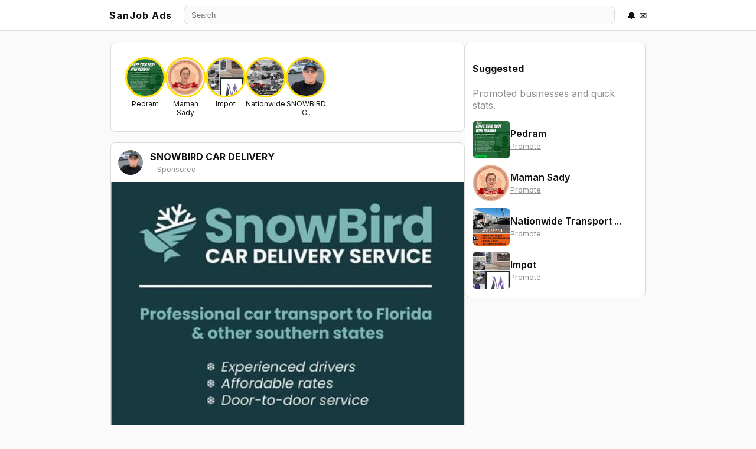

--- FILE ---
content_type: text/html; charset=UTF-8
request_url: https://ad.sanjob.ca/?id=177&grpid=1352626247
body_size: 2622
content:
<!doctype html>
<html lang="en">
<head>
<meta charset="utf-8">
<meta name="viewport" content="width=device-width,initial-scale=1">
<title>Ads Feed — Instagram-inspired</title>
<link rel="preconnect" href="https://fonts.gstatic.com">
<link href="https://fonts.googleapis.com/css2?family=Inter:wght@300;400;600;700&display=swap" rel="stylesheet">
<style>
:root{--bg:#fafafa;--card:#fff;--muted:#8e8e8e;--accent:#0095f6}
*{box-sizing:border-box}
body{font-family:Inter,system-ui,-apple-system,Segoe UI,Roboto,'Helvetica Neue',Arial;margin:0;background:var(--bg);color:#111}
.header{background:#fff;border-bottom:1px solid #dbdbdb;position:sticky;top:0;z-index:40}
.header .inner{max-width:930px;margin:0 auto;display:flex;align-items:center;justify-content:space-between;padding:10px}
.logo{font-weight:700;letter-spacing:1px}
.search{flex:1;margin:0 20px}
.search input{width:100%;padding:7px 12px;border-radius:8px;border:1px solid #dbdbdb;background:#fafafa}
.container{max-width:930px;margin:20px auto;display:flex;gap:28px;padding:0 12px}
.left{flex:0 0 600px}
.right{flex:1;min-width:260px}
.card{background:var(--card);border:1px solid #dbdbdb;border-radius:8px;margin-bottom:18px;overflow:hidden}
.story-bar{display:flex;gap:12px;padding:12px;overflow:auto}
.story{width:68px;text-align:center;font-size:12px}
.story img{width:68px;height:68px;border-radius:50%;object-fit:cover;border:3px solid #ffdd00}
.post .post-header{display:flex;align-items:center;padding:12px}
.post .avatar{width:42px;height:42px;border-radius:50%;overflow:hidden;margin-right:12px}
.post .avatar img{width:100%;height:100%;object-fit:cover}
.post img.main{width:100%;display:block;max-height:720px;object-fit:cover}
.post .actions{display:flex;align-items:center;padding:10px 12px;gap:12px}
.post .caption{padding:0 12px 12px;font-size:14px}
.sponsored{font-size:12px;color:var(--muted);padding:0 12px 8px}
.ad-cta{display:inline-block;margin-top:8px;padding:8px 12px;border-radius:6px;border:1px solid #dbdbdb;text-decoration:none}
.like-btn{cursor:pointer;border:none;background:none;padding:0;font-size:16px}
.right .suggest{padding:12px}
.pageno{display:flex;gap:8px;justify-content:center;padding:12px}
.pageno a{padding:8px 10px;border-radius:6px;text-decoration:none;border:1px solid #ddd}
@media (max-width:900px){.container{flex-direction:column;padding:0 8px}.left{flex:1}}
</style>
</head>
<body>
<header class="header">
  <div class="inner">
    <div class="logo">SanJob Ads</div>
    <div class="search"><input placeholder="Search"></div>
    <div class="icons">🔔 ✉️</div>
  </div>
</header>

<main class="container">
  <section class="left">
    <div class="card" style="padding:12px">
      <div class="story-bar">
                  <div class="story">
            <img src="https://inadist.com/1352626247/photos/photo_235@09-08-2024_11-58-22.jpg" alt="Pedram">
            <div>Pedram</div>
          </div>
                  <div class="story">
            <img src="https://inadist.com/1352626247/photos/photo_228@26-06-2024_17-13-28.jpg" alt="Maman Sady">
            <div>Maman Sady</div>
          </div>
                  <div class="story">
            <img src="https://inadist.com/1352626247/photos/photo_232@18-07-2024_14-24-44.jpg" alt="Impot">
            <div>Impot</div>
          </div>
                  <div class="story">
            <img src="https://images.craigslist.org/01010_6NTmQAMbFhz_08F07g_600x450.jpg" alt="Nationwide Transport Services LLC">
            <div>Nationwide..</div>
          </div>
                  <div class="story">
            <img src="https://images.craigslist.org/01717_1qXsbHpjwwQ_0lM0t2_600x450.jpg" alt="SNOWBIRD CAR DELIVERY">
            <div>SNOWBIRD C..</div>
          </div>
              </div>
    </div>

          <article class="card post">
        <div class="post-header">
          <div class="avatar"><img src="https://images.craigslist.org/01717_1qXsbHpjwwQ_0lM0t2_600x450.jpg" alt="SNOWBIRD CAR DELIVERY"></div>
          <div>
            <strong>SNOWBIRD CAR DELIVERY</strong><br>
            <small class="sponsored">Sponsored</small>
          </div>
        </div>

        <img class="main" loading="lazy" src="https://images.craigslist.org/01616_9lVDjXZzQzB_088088_600x450.jpg" alt="ad image">

        <div class="actions">
          <button class="like-btn" data-id="5">❤️ <span class="likes-count">84</span></button>
          <a class="ad-cta" href="https://ottawa.craigslist.org/aos/d/ottawa-driving-cars-to-florida/7896937120.html?lang=fr&amp;cc=ca" target="_blank">View Offer</a>
        </div>

        <div class="caption"><strong>SNOWBIRD CAR DELIVERY</strong> SNOWBIRD CAR DELIVERY</div>
      </article>
          <article class="card post">
        <div class="post-header">
          <div class="avatar"><img src="https://images.craigslist.org/01010_6NTmQAMbFhz_08F07g_600x450.jpg" alt="Nationwide Transport Services LLC"></div>
          <div>
            <strong>Nationwide Transport Services LLC</strong><br>
            <small class="sponsored">Sponsored</small>
          </div>
        </div>

        <img class="main" loading="lazy" src="https://images.craigslist.org/00202_7IteNZFJstR_0jm0ew_600x450.jpg" alt="ad image">

        <div class="actions">
          <button class="like-btn" data-id="4">❤️ <span class="likes-count">84</span></button>
          <a class="ad-cta" href="https://plattsburgh.craigslist.org/aos/d/plattsburgh-need-trucking-company-look/7899744489.html?lang=fr&amp;cc=ca" target="_blank">View Offer</a>
        </div>

        <div class="caption"><strong>Nationwide Transport Services LLC</strong> Nationwide Transport Services LLC</div>
      </article>
          <article class="card post">
        <div class="post-header">
          <div class="avatar"><img src="https://inadist.com/1352626247/photos/photo_232@18-07-2024_14-24-44.jpg" alt="Impot"></div>
          <div>
            <strong>Impot</strong><br>
            <small class="sponsored">Sponsored</small>
          </div>
        </div>

        <img class="main" loading="lazy" src="https://inadist.com/1352626247/photos/photo_232@18-07-2024_14-24-44.jpg" alt="ad image">

        <div class="actions">
          <button class="like-btn" data-id="3">❤️ <span class="likes-count">84</span></button>
          <a class="ad-cta" href="https://ad.sanjob.ca/" target="_blank">View Offer</a>
        </div>

        <div class="caption"><strong>Impot</strong> Amazing sale — 50% off!</div>
      </article>
          <article class="card post">
        <div class="post-header">
          <div class="avatar"><img src="https://inadist.com/1352626247/photos/photo_228@26-06-2024_17-13-28.jpg" alt="Maman Sady"></div>
          <div>
            <strong>Maman Sady</strong><br>
            <small class="sponsored">Sponsored</small>
          </div>
        </div>

        <img class="main" loading="lazy" src="https://inadist.com/1352626247/photos/photo_228@26-06-2024_17-13-28.jpg" alt="ad image">

        <div class="actions">
          <button class="like-btn" data-id="2">❤️ <span class="likes-count">120</span></button>
          <a class="ad-cta" href="https://needs.sanjob.ca" target="_blank">View Offer</a>
        </div>

        <div class="caption"><strong>Maman Sady</strong> Amazing sale — 50% off!</div>
      </article>
          <article class="card post">
        <div class="post-header">
          <div class="avatar"><img src="https://inadist.com/1352626247/photos/photo_235@09-08-2024_11-58-22.jpg" alt="Pedram"></div>
          <div>
            <strong>Pedram</strong><br>
            <small class="sponsored">Sponsored</small>
          </div>
        </div>

        <img class="main" loading="lazy" src="https://inadist.com/1352626247/photos/photo_235@09-08-2024_11-58-22.jpg" alt="ad image">

        <div class="actions">
          <button class="like-btn" data-id="1">❤️ <span class="likes-count">35</span></button>
          <a class="ad-cta" href="https://needs.sanjob.ca" target="_blank">View Offer</a>
        </div>

        <div class="caption"><strong>Pedram</strong> Amazing sale — 50% off!</div>
      </article>
    
    <div class="pageno">
            <div style="padding:8px 12px;line-height:28px">Page 1 / 1</div>
          </div>
  </section>

  <aside class="right">
    <div class="card suggest">
      <h4>Suggested</h4>
      <p style="color:var(--muted)">Promoted businesses and quick stats.</p>
              <div style="display:flex;gap:8px;margin-top:10px;align-items:center">
          <img src="https://inadist.com/1352626247/photos/photo_235@09-08-2024_11-58-22.jpg" style="width:64px;height:64px;object-fit:cover;border-radius:8px">
          <div style="flex:1">
            <div style="font-weight:600">Pedram</div>
            <a href="#" style="font-size:13px;color:var(--muted)">Promote</a>
          </div>
        </div>
              <div style="display:flex;gap:8px;margin-top:10px;align-items:center">
          <img src="https://inadist.com/1352626247/photos/photo_228@26-06-2024_17-13-28.jpg" style="width:64px;height:64px;object-fit:cover;border-radius:8px">
          <div style="flex:1">
            <div style="font-weight:600">Maman Sady</div>
            <a href="#" style="font-size:13px;color:var(--muted)">Promote</a>
          </div>
        </div>
              <div style="display:flex;gap:8px;margin-top:10px;align-items:center">
          <img src="https://images.craigslist.org/00202_7IteNZFJstR_0jm0ew_600x450.jpg" style="width:64px;height:64px;object-fit:cover;border-radius:8px">
          <div style="flex:1">
            <div style="font-weight:600">Nationwide Transport ...</div>
            <a href="#" style="font-size:13px;color:var(--muted)">Promote</a>
          </div>
        </div>
              <div style="display:flex;gap:8px;margin-top:10px;align-items:center">
          <img src="https://inadist.com/1352626247/photos/photo_232@18-07-2024_14-24-44.jpg" style="width:64px;height:64px;object-fit:cover;border-radius:8px">
          <div style="flex:1">
            <div style="font-weight:600">Impot</div>
            <a href="#" style="font-size:13px;color:var(--muted)">Promote</a>
          </div>
        </div>
          </div>
  </aside>
</main>

<script>
// Lightweight like button handling
document.addEventListener('click', function(e){
  var btn = e.target.closest('.like-btn');
  if(!btn) return;
  var id = btn.getAttribute('data-id');
  fetch('',{
    method:'POST',
    headers:{'Content-Type':'application/x-www-form-urlencoded'},
    body: 'action=like&id=' + encodeURIComponent(id)
  }).then(r=>r.json()).then(data=>{
    if(data && data.ok){
      var span = btn.querySelector('.likes-count');
      if(span) span.textContent = data.likes;
    }
  }).catch(console.error);
});
</script>

</body>
</html>
